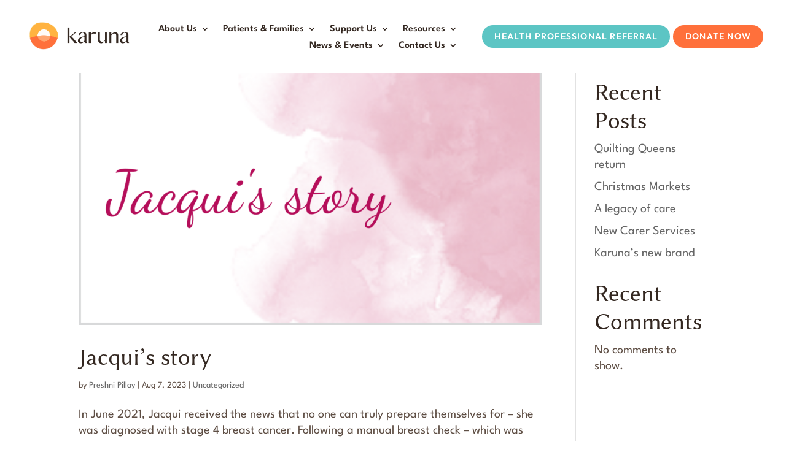

--- FILE ---
content_type: text/html; charset=utf-8
request_url: https://www.google.com/recaptcha/api2/anchor?ar=1&k=6Ld-JLEnAAAAAJSr8qc6VvYUoEub4rtxEJYIPyI2&co=aHR0cHM6Ly9rYXJ1bmEub3JnLmF1OjQ0Mw..&hl=en&v=9TiwnJFHeuIw_s0wSd3fiKfN&size=invisible&anchor-ms=20000&execute-ms=30000&cb=persirbxzb0
body_size: 48337
content:
<!DOCTYPE HTML><html dir="ltr" lang="en"><head><meta http-equiv="Content-Type" content="text/html; charset=UTF-8">
<meta http-equiv="X-UA-Compatible" content="IE=edge">
<title>reCAPTCHA</title>
<style type="text/css">
/* cyrillic-ext */
@font-face {
  font-family: 'Roboto';
  font-style: normal;
  font-weight: 400;
  font-stretch: 100%;
  src: url(//fonts.gstatic.com/s/roboto/v48/KFO7CnqEu92Fr1ME7kSn66aGLdTylUAMa3GUBHMdazTgWw.woff2) format('woff2');
  unicode-range: U+0460-052F, U+1C80-1C8A, U+20B4, U+2DE0-2DFF, U+A640-A69F, U+FE2E-FE2F;
}
/* cyrillic */
@font-face {
  font-family: 'Roboto';
  font-style: normal;
  font-weight: 400;
  font-stretch: 100%;
  src: url(//fonts.gstatic.com/s/roboto/v48/KFO7CnqEu92Fr1ME7kSn66aGLdTylUAMa3iUBHMdazTgWw.woff2) format('woff2');
  unicode-range: U+0301, U+0400-045F, U+0490-0491, U+04B0-04B1, U+2116;
}
/* greek-ext */
@font-face {
  font-family: 'Roboto';
  font-style: normal;
  font-weight: 400;
  font-stretch: 100%;
  src: url(//fonts.gstatic.com/s/roboto/v48/KFO7CnqEu92Fr1ME7kSn66aGLdTylUAMa3CUBHMdazTgWw.woff2) format('woff2');
  unicode-range: U+1F00-1FFF;
}
/* greek */
@font-face {
  font-family: 'Roboto';
  font-style: normal;
  font-weight: 400;
  font-stretch: 100%;
  src: url(//fonts.gstatic.com/s/roboto/v48/KFO7CnqEu92Fr1ME7kSn66aGLdTylUAMa3-UBHMdazTgWw.woff2) format('woff2');
  unicode-range: U+0370-0377, U+037A-037F, U+0384-038A, U+038C, U+038E-03A1, U+03A3-03FF;
}
/* math */
@font-face {
  font-family: 'Roboto';
  font-style: normal;
  font-weight: 400;
  font-stretch: 100%;
  src: url(//fonts.gstatic.com/s/roboto/v48/KFO7CnqEu92Fr1ME7kSn66aGLdTylUAMawCUBHMdazTgWw.woff2) format('woff2');
  unicode-range: U+0302-0303, U+0305, U+0307-0308, U+0310, U+0312, U+0315, U+031A, U+0326-0327, U+032C, U+032F-0330, U+0332-0333, U+0338, U+033A, U+0346, U+034D, U+0391-03A1, U+03A3-03A9, U+03B1-03C9, U+03D1, U+03D5-03D6, U+03F0-03F1, U+03F4-03F5, U+2016-2017, U+2034-2038, U+203C, U+2040, U+2043, U+2047, U+2050, U+2057, U+205F, U+2070-2071, U+2074-208E, U+2090-209C, U+20D0-20DC, U+20E1, U+20E5-20EF, U+2100-2112, U+2114-2115, U+2117-2121, U+2123-214F, U+2190, U+2192, U+2194-21AE, U+21B0-21E5, U+21F1-21F2, U+21F4-2211, U+2213-2214, U+2216-22FF, U+2308-230B, U+2310, U+2319, U+231C-2321, U+2336-237A, U+237C, U+2395, U+239B-23B7, U+23D0, U+23DC-23E1, U+2474-2475, U+25AF, U+25B3, U+25B7, U+25BD, U+25C1, U+25CA, U+25CC, U+25FB, U+266D-266F, U+27C0-27FF, U+2900-2AFF, U+2B0E-2B11, U+2B30-2B4C, U+2BFE, U+3030, U+FF5B, U+FF5D, U+1D400-1D7FF, U+1EE00-1EEFF;
}
/* symbols */
@font-face {
  font-family: 'Roboto';
  font-style: normal;
  font-weight: 400;
  font-stretch: 100%;
  src: url(//fonts.gstatic.com/s/roboto/v48/KFO7CnqEu92Fr1ME7kSn66aGLdTylUAMaxKUBHMdazTgWw.woff2) format('woff2');
  unicode-range: U+0001-000C, U+000E-001F, U+007F-009F, U+20DD-20E0, U+20E2-20E4, U+2150-218F, U+2190, U+2192, U+2194-2199, U+21AF, U+21E6-21F0, U+21F3, U+2218-2219, U+2299, U+22C4-22C6, U+2300-243F, U+2440-244A, U+2460-24FF, U+25A0-27BF, U+2800-28FF, U+2921-2922, U+2981, U+29BF, U+29EB, U+2B00-2BFF, U+4DC0-4DFF, U+FFF9-FFFB, U+10140-1018E, U+10190-1019C, U+101A0, U+101D0-101FD, U+102E0-102FB, U+10E60-10E7E, U+1D2C0-1D2D3, U+1D2E0-1D37F, U+1F000-1F0FF, U+1F100-1F1AD, U+1F1E6-1F1FF, U+1F30D-1F30F, U+1F315, U+1F31C, U+1F31E, U+1F320-1F32C, U+1F336, U+1F378, U+1F37D, U+1F382, U+1F393-1F39F, U+1F3A7-1F3A8, U+1F3AC-1F3AF, U+1F3C2, U+1F3C4-1F3C6, U+1F3CA-1F3CE, U+1F3D4-1F3E0, U+1F3ED, U+1F3F1-1F3F3, U+1F3F5-1F3F7, U+1F408, U+1F415, U+1F41F, U+1F426, U+1F43F, U+1F441-1F442, U+1F444, U+1F446-1F449, U+1F44C-1F44E, U+1F453, U+1F46A, U+1F47D, U+1F4A3, U+1F4B0, U+1F4B3, U+1F4B9, U+1F4BB, U+1F4BF, U+1F4C8-1F4CB, U+1F4D6, U+1F4DA, U+1F4DF, U+1F4E3-1F4E6, U+1F4EA-1F4ED, U+1F4F7, U+1F4F9-1F4FB, U+1F4FD-1F4FE, U+1F503, U+1F507-1F50B, U+1F50D, U+1F512-1F513, U+1F53E-1F54A, U+1F54F-1F5FA, U+1F610, U+1F650-1F67F, U+1F687, U+1F68D, U+1F691, U+1F694, U+1F698, U+1F6AD, U+1F6B2, U+1F6B9-1F6BA, U+1F6BC, U+1F6C6-1F6CF, U+1F6D3-1F6D7, U+1F6E0-1F6EA, U+1F6F0-1F6F3, U+1F6F7-1F6FC, U+1F700-1F7FF, U+1F800-1F80B, U+1F810-1F847, U+1F850-1F859, U+1F860-1F887, U+1F890-1F8AD, U+1F8B0-1F8BB, U+1F8C0-1F8C1, U+1F900-1F90B, U+1F93B, U+1F946, U+1F984, U+1F996, U+1F9E9, U+1FA00-1FA6F, U+1FA70-1FA7C, U+1FA80-1FA89, U+1FA8F-1FAC6, U+1FACE-1FADC, U+1FADF-1FAE9, U+1FAF0-1FAF8, U+1FB00-1FBFF;
}
/* vietnamese */
@font-face {
  font-family: 'Roboto';
  font-style: normal;
  font-weight: 400;
  font-stretch: 100%;
  src: url(//fonts.gstatic.com/s/roboto/v48/KFO7CnqEu92Fr1ME7kSn66aGLdTylUAMa3OUBHMdazTgWw.woff2) format('woff2');
  unicode-range: U+0102-0103, U+0110-0111, U+0128-0129, U+0168-0169, U+01A0-01A1, U+01AF-01B0, U+0300-0301, U+0303-0304, U+0308-0309, U+0323, U+0329, U+1EA0-1EF9, U+20AB;
}
/* latin-ext */
@font-face {
  font-family: 'Roboto';
  font-style: normal;
  font-weight: 400;
  font-stretch: 100%;
  src: url(//fonts.gstatic.com/s/roboto/v48/KFO7CnqEu92Fr1ME7kSn66aGLdTylUAMa3KUBHMdazTgWw.woff2) format('woff2');
  unicode-range: U+0100-02BA, U+02BD-02C5, U+02C7-02CC, U+02CE-02D7, U+02DD-02FF, U+0304, U+0308, U+0329, U+1D00-1DBF, U+1E00-1E9F, U+1EF2-1EFF, U+2020, U+20A0-20AB, U+20AD-20C0, U+2113, U+2C60-2C7F, U+A720-A7FF;
}
/* latin */
@font-face {
  font-family: 'Roboto';
  font-style: normal;
  font-weight: 400;
  font-stretch: 100%;
  src: url(//fonts.gstatic.com/s/roboto/v48/KFO7CnqEu92Fr1ME7kSn66aGLdTylUAMa3yUBHMdazQ.woff2) format('woff2');
  unicode-range: U+0000-00FF, U+0131, U+0152-0153, U+02BB-02BC, U+02C6, U+02DA, U+02DC, U+0304, U+0308, U+0329, U+2000-206F, U+20AC, U+2122, U+2191, U+2193, U+2212, U+2215, U+FEFF, U+FFFD;
}
/* cyrillic-ext */
@font-face {
  font-family: 'Roboto';
  font-style: normal;
  font-weight: 500;
  font-stretch: 100%;
  src: url(//fonts.gstatic.com/s/roboto/v48/KFO7CnqEu92Fr1ME7kSn66aGLdTylUAMa3GUBHMdazTgWw.woff2) format('woff2');
  unicode-range: U+0460-052F, U+1C80-1C8A, U+20B4, U+2DE0-2DFF, U+A640-A69F, U+FE2E-FE2F;
}
/* cyrillic */
@font-face {
  font-family: 'Roboto';
  font-style: normal;
  font-weight: 500;
  font-stretch: 100%;
  src: url(//fonts.gstatic.com/s/roboto/v48/KFO7CnqEu92Fr1ME7kSn66aGLdTylUAMa3iUBHMdazTgWw.woff2) format('woff2');
  unicode-range: U+0301, U+0400-045F, U+0490-0491, U+04B0-04B1, U+2116;
}
/* greek-ext */
@font-face {
  font-family: 'Roboto';
  font-style: normal;
  font-weight: 500;
  font-stretch: 100%;
  src: url(//fonts.gstatic.com/s/roboto/v48/KFO7CnqEu92Fr1ME7kSn66aGLdTylUAMa3CUBHMdazTgWw.woff2) format('woff2');
  unicode-range: U+1F00-1FFF;
}
/* greek */
@font-face {
  font-family: 'Roboto';
  font-style: normal;
  font-weight: 500;
  font-stretch: 100%;
  src: url(//fonts.gstatic.com/s/roboto/v48/KFO7CnqEu92Fr1ME7kSn66aGLdTylUAMa3-UBHMdazTgWw.woff2) format('woff2');
  unicode-range: U+0370-0377, U+037A-037F, U+0384-038A, U+038C, U+038E-03A1, U+03A3-03FF;
}
/* math */
@font-face {
  font-family: 'Roboto';
  font-style: normal;
  font-weight: 500;
  font-stretch: 100%;
  src: url(//fonts.gstatic.com/s/roboto/v48/KFO7CnqEu92Fr1ME7kSn66aGLdTylUAMawCUBHMdazTgWw.woff2) format('woff2');
  unicode-range: U+0302-0303, U+0305, U+0307-0308, U+0310, U+0312, U+0315, U+031A, U+0326-0327, U+032C, U+032F-0330, U+0332-0333, U+0338, U+033A, U+0346, U+034D, U+0391-03A1, U+03A3-03A9, U+03B1-03C9, U+03D1, U+03D5-03D6, U+03F0-03F1, U+03F4-03F5, U+2016-2017, U+2034-2038, U+203C, U+2040, U+2043, U+2047, U+2050, U+2057, U+205F, U+2070-2071, U+2074-208E, U+2090-209C, U+20D0-20DC, U+20E1, U+20E5-20EF, U+2100-2112, U+2114-2115, U+2117-2121, U+2123-214F, U+2190, U+2192, U+2194-21AE, U+21B0-21E5, U+21F1-21F2, U+21F4-2211, U+2213-2214, U+2216-22FF, U+2308-230B, U+2310, U+2319, U+231C-2321, U+2336-237A, U+237C, U+2395, U+239B-23B7, U+23D0, U+23DC-23E1, U+2474-2475, U+25AF, U+25B3, U+25B7, U+25BD, U+25C1, U+25CA, U+25CC, U+25FB, U+266D-266F, U+27C0-27FF, U+2900-2AFF, U+2B0E-2B11, U+2B30-2B4C, U+2BFE, U+3030, U+FF5B, U+FF5D, U+1D400-1D7FF, U+1EE00-1EEFF;
}
/* symbols */
@font-face {
  font-family: 'Roboto';
  font-style: normal;
  font-weight: 500;
  font-stretch: 100%;
  src: url(//fonts.gstatic.com/s/roboto/v48/KFO7CnqEu92Fr1ME7kSn66aGLdTylUAMaxKUBHMdazTgWw.woff2) format('woff2');
  unicode-range: U+0001-000C, U+000E-001F, U+007F-009F, U+20DD-20E0, U+20E2-20E4, U+2150-218F, U+2190, U+2192, U+2194-2199, U+21AF, U+21E6-21F0, U+21F3, U+2218-2219, U+2299, U+22C4-22C6, U+2300-243F, U+2440-244A, U+2460-24FF, U+25A0-27BF, U+2800-28FF, U+2921-2922, U+2981, U+29BF, U+29EB, U+2B00-2BFF, U+4DC0-4DFF, U+FFF9-FFFB, U+10140-1018E, U+10190-1019C, U+101A0, U+101D0-101FD, U+102E0-102FB, U+10E60-10E7E, U+1D2C0-1D2D3, U+1D2E0-1D37F, U+1F000-1F0FF, U+1F100-1F1AD, U+1F1E6-1F1FF, U+1F30D-1F30F, U+1F315, U+1F31C, U+1F31E, U+1F320-1F32C, U+1F336, U+1F378, U+1F37D, U+1F382, U+1F393-1F39F, U+1F3A7-1F3A8, U+1F3AC-1F3AF, U+1F3C2, U+1F3C4-1F3C6, U+1F3CA-1F3CE, U+1F3D4-1F3E0, U+1F3ED, U+1F3F1-1F3F3, U+1F3F5-1F3F7, U+1F408, U+1F415, U+1F41F, U+1F426, U+1F43F, U+1F441-1F442, U+1F444, U+1F446-1F449, U+1F44C-1F44E, U+1F453, U+1F46A, U+1F47D, U+1F4A3, U+1F4B0, U+1F4B3, U+1F4B9, U+1F4BB, U+1F4BF, U+1F4C8-1F4CB, U+1F4D6, U+1F4DA, U+1F4DF, U+1F4E3-1F4E6, U+1F4EA-1F4ED, U+1F4F7, U+1F4F9-1F4FB, U+1F4FD-1F4FE, U+1F503, U+1F507-1F50B, U+1F50D, U+1F512-1F513, U+1F53E-1F54A, U+1F54F-1F5FA, U+1F610, U+1F650-1F67F, U+1F687, U+1F68D, U+1F691, U+1F694, U+1F698, U+1F6AD, U+1F6B2, U+1F6B9-1F6BA, U+1F6BC, U+1F6C6-1F6CF, U+1F6D3-1F6D7, U+1F6E0-1F6EA, U+1F6F0-1F6F3, U+1F6F7-1F6FC, U+1F700-1F7FF, U+1F800-1F80B, U+1F810-1F847, U+1F850-1F859, U+1F860-1F887, U+1F890-1F8AD, U+1F8B0-1F8BB, U+1F8C0-1F8C1, U+1F900-1F90B, U+1F93B, U+1F946, U+1F984, U+1F996, U+1F9E9, U+1FA00-1FA6F, U+1FA70-1FA7C, U+1FA80-1FA89, U+1FA8F-1FAC6, U+1FACE-1FADC, U+1FADF-1FAE9, U+1FAF0-1FAF8, U+1FB00-1FBFF;
}
/* vietnamese */
@font-face {
  font-family: 'Roboto';
  font-style: normal;
  font-weight: 500;
  font-stretch: 100%;
  src: url(//fonts.gstatic.com/s/roboto/v48/KFO7CnqEu92Fr1ME7kSn66aGLdTylUAMa3OUBHMdazTgWw.woff2) format('woff2');
  unicode-range: U+0102-0103, U+0110-0111, U+0128-0129, U+0168-0169, U+01A0-01A1, U+01AF-01B0, U+0300-0301, U+0303-0304, U+0308-0309, U+0323, U+0329, U+1EA0-1EF9, U+20AB;
}
/* latin-ext */
@font-face {
  font-family: 'Roboto';
  font-style: normal;
  font-weight: 500;
  font-stretch: 100%;
  src: url(//fonts.gstatic.com/s/roboto/v48/KFO7CnqEu92Fr1ME7kSn66aGLdTylUAMa3KUBHMdazTgWw.woff2) format('woff2');
  unicode-range: U+0100-02BA, U+02BD-02C5, U+02C7-02CC, U+02CE-02D7, U+02DD-02FF, U+0304, U+0308, U+0329, U+1D00-1DBF, U+1E00-1E9F, U+1EF2-1EFF, U+2020, U+20A0-20AB, U+20AD-20C0, U+2113, U+2C60-2C7F, U+A720-A7FF;
}
/* latin */
@font-face {
  font-family: 'Roboto';
  font-style: normal;
  font-weight: 500;
  font-stretch: 100%;
  src: url(//fonts.gstatic.com/s/roboto/v48/KFO7CnqEu92Fr1ME7kSn66aGLdTylUAMa3yUBHMdazQ.woff2) format('woff2');
  unicode-range: U+0000-00FF, U+0131, U+0152-0153, U+02BB-02BC, U+02C6, U+02DA, U+02DC, U+0304, U+0308, U+0329, U+2000-206F, U+20AC, U+2122, U+2191, U+2193, U+2212, U+2215, U+FEFF, U+FFFD;
}
/* cyrillic-ext */
@font-face {
  font-family: 'Roboto';
  font-style: normal;
  font-weight: 900;
  font-stretch: 100%;
  src: url(//fonts.gstatic.com/s/roboto/v48/KFO7CnqEu92Fr1ME7kSn66aGLdTylUAMa3GUBHMdazTgWw.woff2) format('woff2');
  unicode-range: U+0460-052F, U+1C80-1C8A, U+20B4, U+2DE0-2DFF, U+A640-A69F, U+FE2E-FE2F;
}
/* cyrillic */
@font-face {
  font-family: 'Roboto';
  font-style: normal;
  font-weight: 900;
  font-stretch: 100%;
  src: url(//fonts.gstatic.com/s/roboto/v48/KFO7CnqEu92Fr1ME7kSn66aGLdTylUAMa3iUBHMdazTgWw.woff2) format('woff2');
  unicode-range: U+0301, U+0400-045F, U+0490-0491, U+04B0-04B1, U+2116;
}
/* greek-ext */
@font-face {
  font-family: 'Roboto';
  font-style: normal;
  font-weight: 900;
  font-stretch: 100%;
  src: url(//fonts.gstatic.com/s/roboto/v48/KFO7CnqEu92Fr1ME7kSn66aGLdTylUAMa3CUBHMdazTgWw.woff2) format('woff2');
  unicode-range: U+1F00-1FFF;
}
/* greek */
@font-face {
  font-family: 'Roboto';
  font-style: normal;
  font-weight: 900;
  font-stretch: 100%;
  src: url(//fonts.gstatic.com/s/roboto/v48/KFO7CnqEu92Fr1ME7kSn66aGLdTylUAMa3-UBHMdazTgWw.woff2) format('woff2');
  unicode-range: U+0370-0377, U+037A-037F, U+0384-038A, U+038C, U+038E-03A1, U+03A3-03FF;
}
/* math */
@font-face {
  font-family: 'Roboto';
  font-style: normal;
  font-weight: 900;
  font-stretch: 100%;
  src: url(//fonts.gstatic.com/s/roboto/v48/KFO7CnqEu92Fr1ME7kSn66aGLdTylUAMawCUBHMdazTgWw.woff2) format('woff2');
  unicode-range: U+0302-0303, U+0305, U+0307-0308, U+0310, U+0312, U+0315, U+031A, U+0326-0327, U+032C, U+032F-0330, U+0332-0333, U+0338, U+033A, U+0346, U+034D, U+0391-03A1, U+03A3-03A9, U+03B1-03C9, U+03D1, U+03D5-03D6, U+03F0-03F1, U+03F4-03F5, U+2016-2017, U+2034-2038, U+203C, U+2040, U+2043, U+2047, U+2050, U+2057, U+205F, U+2070-2071, U+2074-208E, U+2090-209C, U+20D0-20DC, U+20E1, U+20E5-20EF, U+2100-2112, U+2114-2115, U+2117-2121, U+2123-214F, U+2190, U+2192, U+2194-21AE, U+21B0-21E5, U+21F1-21F2, U+21F4-2211, U+2213-2214, U+2216-22FF, U+2308-230B, U+2310, U+2319, U+231C-2321, U+2336-237A, U+237C, U+2395, U+239B-23B7, U+23D0, U+23DC-23E1, U+2474-2475, U+25AF, U+25B3, U+25B7, U+25BD, U+25C1, U+25CA, U+25CC, U+25FB, U+266D-266F, U+27C0-27FF, U+2900-2AFF, U+2B0E-2B11, U+2B30-2B4C, U+2BFE, U+3030, U+FF5B, U+FF5D, U+1D400-1D7FF, U+1EE00-1EEFF;
}
/* symbols */
@font-face {
  font-family: 'Roboto';
  font-style: normal;
  font-weight: 900;
  font-stretch: 100%;
  src: url(//fonts.gstatic.com/s/roboto/v48/KFO7CnqEu92Fr1ME7kSn66aGLdTylUAMaxKUBHMdazTgWw.woff2) format('woff2');
  unicode-range: U+0001-000C, U+000E-001F, U+007F-009F, U+20DD-20E0, U+20E2-20E4, U+2150-218F, U+2190, U+2192, U+2194-2199, U+21AF, U+21E6-21F0, U+21F3, U+2218-2219, U+2299, U+22C4-22C6, U+2300-243F, U+2440-244A, U+2460-24FF, U+25A0-27BF, U+2800-28FF, U+2921-2922, U+2981, U+29BF, U+29EB, U+2B00-2BFF, U+4DC0-4DFF, U+FFF9-FFFB, U+10140-1018E, U+10190-1019C, U+101A0, U+101D0-101FD, U+102E0-102FB, U+10E60-10E7E, U+1D2C0-1D2D3, U+1D2E0-1D37F, U+1F000-1F0FF, U+1F100-1F1AD, U+1F1E6-1F1FF, U+1F30D-1F30F, U+1F315, U+1F31C, U+1F31E, U+1F320-1F32C, U+1F336, U+1F378, U+1F37D, U+1F382, U+1F393-1F39F, U+1F3A7-1F3A8, U+1F3AC-1F3AF, U+1F3C2, U+1F3C4-1F3C6, U+1F3CA-1F3CE, U+1F3D4-1F3E0, U+1F3ED, U+1F3F1-1F3F3, U+1F3F5-1F3F7, U+1F408, U+1F415, U+1F41F, U+1F426, U+1F43F, U+1F441-1F442, U+1F444, U+1F446-1F449, U+1F44C-1F44E, U+1F453, U+1F46A, U+1F47D, U+1F4A3, U+1F4B0, U+1F4B3, U+1F4B9, U+1F4BB, U+1F4BF, U+1F4C8-1F4CB, U+1F4D6, U+1F4DA, U+1F4DF, U+1F4E3-1F4E6, U+1F4EA-1F4ED, U+1F4F7, U+1F4F9-1F4FB, U+1F4FD-1F4FE, U+1F503, U+1F507-1F50B, U+1F50D, U+1F512-1F513, U+1F53E-1F54A, U+1F54F-1F5FA, U+1F610, U+1F650-1F67F, U+1F687, U+1F68D, U+1F691, U+1F694, U+1F698, U+1F6AD, U+1F6B2, U+1F6B9-1F6BA, U+1F6BC, U+1F6C6-1F6CF, U+1F6D3-1F6D7, U+1F6E0-1F6EA, U+1F6F0-1F6F3, U+1F6F7-1F6FC, U+1F700-1F7FF, U+1F800-1F80B, U+1F810-1F847, U+1F850-1F859, U+1F860-1F887, U+1F890-1F8AD, U+1F8B0-1F8BB, U+1F8C0-1F8C1, U+1F900-1F90B, U+1F93B, U+1F946, U+1F984, U+1F996, U+1F9E9, U+1FA00-1FA6F, U+1FA70-1FA7C, U+1FA80-1FA89, U+1FA8F-1FAC6, U+1FACE-1FADC, U+1FADF-1FAE9, U+1FAF0-1FAF8, U+1FB00-1FBFF;
}
/* vietnamese */
@font-face {
  font-family: 'Roboto';
  font-style: normal;
  font-weight: 900;
  font-stretch: 100%;
  src: url(//fonts.gstatic.com/s/roboto/v48/KFO7CnqEu92Fr1ME7kSn66aGLdTylUAMa3OUBHMdazTgWw.woff2) format('woff2');
  unicode-range: U+0102-0103, U+0110-0111, U+0128-0129, U+0168-0169, U+01A0-01A1, U+01AF-01B0, U+0300-0301, U+0303-0304, U+0308-0309, U+0323, U+0329, U+1EA0-1EF9, U+20AB;
}
/* latin-ext */
@font-face {
  font-family: 'Roboto';
  font-style: normal;
  font-weight: 900;
  font-stretch: 100%;
  src: url(//fonts.gstatic.com/s/roboto/v48/KFO7CnqEu92Fr1ME7kSn66aGLdTylUAMa3KUBHMdazTgWw.woff2) format('woff2');
  unicode-range: U+0100-02BA, U+02BD-02C5, U+02C7-02CC, U+02CE-02D7, U+02DD-02FF, U+0304, U+0308, U+0329, U+1D00-1DBF, U+1E00-1E9F, U+1EF2-1EFF, U+2020, U+20A0-20AB, U+20AD-20C0, U+2113, U+2C60-2C7F, U+A720-A7FF;
}
/* latin */
@font-face {
  font-family: 'Roboto';
  font-style: normal;
  font-weight: 900;
  font-stretch: 100%;
  src: url(//fonts.gstatic.com/s/roboto/v48/KFO7CnqEu92Fr1ME7kSn66aGLdTylUAMa3yUBHMdazQ.woff2) format('woff2');
  unicode-range: U+0000-00FF, U+0131, U+0152-0153, U+02BB-02BC, U+02C6, U+02DA, U+02DC, U+0304, U+0308, U+0329, U+2000-206F, U+20AC, U+2122, U+2191, U+2193, U+2212, U+2215, U+FEFF, U+FFFD;
}

</style>
<link rel="stylesheet" type="text/css" href="https://www.gstatic.com/recaptcha/releases/9TiwnJFHeuIw_s0wSd3fiKfN/styles__ltr.css">
<script nonce="w1eXNBiGHEo9p9Iv4I3zlg" type="text/javascript">window['__recaptcha_api'] = 'https://www.google.com/recaptcha/api2/';</script>
<script type="text/javascript" src="https://www.gstatic.com/recaptcha/releases/9TiwnJFHeuIw_s0wSd3fiKfN/recaptcha__en.js" nonce="w1eXNBiGHEo9p9Iv4I3zlg">
      
    </script></head>
<body><div id="rc-anchor-alert" class="rc-anchor-alert"></div>
<input type="hidden" id="recaptcha-token" value="[base64]">
<script type="text/javascript" nonce="w1eXNBiGHEo9p9Iv4I3zlg">
      recaptcha.anchor.Main.init("[\x22ainput\x22,[\x22bgdata\x22,\x22\x22,\[base64]/[base64]/[base64]/[base64]/[base64]/[base64]/[base64]/[base64]/[base64]/[base64]\\u003d\x22,\[base64]\\u003d\\u003d\x22,\x22d8ObwqA4w69Zw73CscOpw5rCg3BhYRvDp8OvXllCSsK/w7c1GlXCisOPwpvCvAVFw5EYfUk/wowew7LCgsKOwq8OwoHCkcO3wrxTwqQiw6JyPV/DpC5ZIBF6w5w/VExKHMK7wrLDgBB5WnUnwqLDjcKBNw8jHkYJwpPDj8Kdw6bCjMOgwrAGw5nDpcOZwptaQsKYw5HDrMKbwrbCgG1tw5jClMK6b8O/M8Kiw7DDpcORVsOTbDwhVgrDoRUvw7IqwrnDg03DqAXCjcOKw5TDgRfDscOcSAXDqhtxwoQ/O8OADkTDqGHCumtHO8OmFDbCjAFww4DCrwcKw5HCkg/DoVtSwpJBfjwNwoEUwplAWCDDpH95dcOVw6sVwr/DgsKEHMOyU8Kfw5rDmsO7dnBmw4XDjcK0w4Nhw4rCs3PCvsO2w4lKwq1sw4/DosOuw7MmQi/CpjgrwoExw67DucOgwocKNlBgwpRhw4zDpxbCusOaw6w6wqx/wpgYZcO3wrXCrFpXwq8jNG4Tw5jDqWXCgRZ5w6g/[base64]/[base64]/CqHXDmcKTw6TCjCvDui/DuwXDssKLwqbChcOdAsK3w5M/[base64]/[base64]/w7XCisKYXHUKLDHCksKMV8OnwofDicKcD8Kfw4UsFMOqeWrDulvDt8KmUcOow57DnsKdwpNzRDgNw791SgHDjcOTw4FqLQ/DjE7CtsKvwqNqVhMrw5DCvA0Gwq4/[base64]/CjsKBWMOcPm8fUn4Uw57Dnj3Dp1pjeDvDu8OIacKew5Q9w6lhEcKowprDqgbDpDF2w6I+WsOzcMKKw5LCgQNMwo9rWSHDu8KWw5jDsG/[base64]/DkThbQwoOQMOlwqoZwr/Cs8KGbcOPwqTCosKnwqXClMOuNxwMFcK+KMKAXygELkHCjCF0wqwQW3LDusKiU8OIdcKLw70owr/Cuxh9w7vClcKiQMOtJB3DkMK7w6IlKBDDicKJYF1hwrYmZcOPwr0TwpbCgS/CpSHCqDnCmcOEEsKNwofDrg7ClMKpwpXDlEpXHMK0BsO+w6PDsUvDl8KlR8K9w7nCq8KgLn1lwovCllfCqg/[base64]/RX/DqifClAzCm8KOwoLDv3R8fHY6w4EjDR7DkkFbwrQ9ScK2w6rChm/Dp8OawrJyw6HCrMO0V8KsTxbDkcOAwoLCmMO2DcOvw5XCp8KPw6UowpE+wo5Pwo/[base64]/HBfDuDxRXsODAiXCjsKEfwfDocOMOcKKw6NVwpTDgjjDtGrCsxDCplTChGfDnMKwOx8QwpB/w60DL8KLa8KUGhVUJQvCoD7DlkvDq3XDp2PDtcKqwp9aw6fCocKvFHPDpTfCsMOEICrCnhrDk8K1w5E/KsKZEmEqw4bCgk3DkRXDv8KMA8OmwrXDlT8fZl/CoC7CgVLCijESUG7CncOOwq8rw5XDhMKXYRTCsxV7MXfDlMKDw4HCtFTDpMOzJyXDtcOLHEZHw7Nmw7TCu8OPM1LDtsK0BS9eAsK9BRPCgz7Cs8O3SHvCvTMvFsKSwqPCnsKyVcOCw5nCl1hNwqBowopoCgDCj8OmKsKzwpBTJBR/[base64]/CvsKeLcOmw7sFJGlEwoDCmBUVai/[base64]/DusKLMMOcE8ONwr7CsSEJRzRGw7RTG8OEw7UoGsKZw7XDqkzDtAgYw7HDsG5AwqxbFmIfw5DDhMOpbDrDtcKVSsOracOhLsOgw6PCsyfCicKtVcK9IkjCsX/CmcO0w6rCgTZEbMONwrxNM11NX2nDrXc/bcOmw5Jiw4RYeGTCqD/Do3w7wr9zw7nDocOXwrrDv8OoDSJ9wrBEJcKKWwszJUPDlXxvaVUPwp4UT39jYGpvZV1oBAgXw7M/NlvCqMOFW8Opwr3Crg3DvcOgQMOffXF+wrXDnsKbYBQPwr0DWMKVw7PDnCjDl8KNKQXCpsKTw6LDhsOtw5p6wrTCgcObTUI6w67CuGDCkivCskM4WGQOTQA/wqfCn8O3wr4hw6rCrMKiXFjDv8KhcBvCs1vDuzHDpDljw60pw5/Cnyd0w6zCgTVkHF7CjgYXdUvDmTkDw6TCsMOFPsKPwovDscKZFMKrBMKtw4pmw4BAwqrDmSbCoBJMwoPCuBVtwo7CnRDDpcOTOcODRHZTGsOnARwjwoDCmsO6w4RBYcKCW3PCjhPCjTbDmsKzPgx0XcOMw5fCgi/ClcOTwoLCiGltakHCgcKkw6XCq8O2w4fChDsbwqrDi8OXwpNMw7EXw7ZWA0l7wpnCk8ORLVvCsMO7ZCrCiWLDrsO0H2wywocIwrpHw4x6w7nDsCktw7woAcO/wrc0wpfCkyVBWcOwwp7CvsOjA8ONUVdtX1ExSQLCqcOwXsOPHsOew4cPS8KzAcOlVMKhNcKnwonCuwPDrTBeagTCocK7exDDhMK2woTCmsKEAQ/DusOpLx1iQwzDpnJlw7XCg8O1bMOKBsOxw6LDqiPCpW1Vw6zDjsK4Oz/[base64]/[base64]/CtV5Mw4oAw4/CusO5wrhGw7LDp8OGZMO2b8KbCcOYVnvDhABcwpTDlThXEyfDpsObYnEAJ8O7MsO0wrNoZGnDj8KCAsOEcWnDjkLCkMKiw5LCoX5Cwrg7w4MEw5vDqA/[base64]/Cm8K5wq3CnVstwqXDrMOXOsOnG8O3N8KAQMOnw4EIw4TCtMOow4HDvsOGw4/[base64]/CmVxAwpDCqsKywo/CjSvDi8K4w4DDocO1wp9Vwodka8KkwpHDlcKwM8OKHsOPwpjCvsOXEVXCrBLDt1zCvsOKwrt+BUpiJMOowr8VMcKdwq7Dk8OVRDbDp8OzecOQw6DClMKkSsKsEQ0AewrCpsOoecKJTm5xw6/CqwkYEsO1O09qwo3DmsOObXfChcK/w7JRJMK1TsOpwpdRw55jf8OMw6s2Hi5MZyhITnLDkMKdFMK9GWXDmMKUcMKfWHQvwrbChsO8HcKAIAzDscKew5U9CMKiw7d9w5s6UjRrPcOcJW7CmCnCocO1DcO3KAPCmcOQwoFgwo0/woXCqsOGwqHCu1g8w6EUw7YaSsKlIsO8YytXFsKAw6DCk3pcd2DDh8OtcS12H8KbUBQwwrRdCGvDnMKQDcOlWCnDgnnCslQECsOXwoUmSAsSZ33DvMOiOFzCn8OOwqFUJsKvwq/Cq8OSUcOCQMKQwpXCosK/wrvDry1Bw6DCvsKgQsKbecKmbMKsInjDiWvDosKSFMOOEiEAwo57wqvCq2PDllY6GMKYF37CgXwdwoY4CxfDhQDDtnfDlGLCq8Onw5bDnMK0wpbCoBnCjlbDrMOJw7R/LMKewoAHw6nDsRAXwp5SLQ7DkmLDi8KIwqF1LGXCqQ/DhMKGYXfDplo8AEEEwqsDFMK/w7PCmcK3ZMK+HGd4bQUuw4VNw7bCosO+JVlwfsKLw6sMw6dBQGwuX3PDtMKbWQwNbzfDjsOzwp7DoFTCqMOmTB1FJzLDvcOhdh/[base64]/w7l3e8OcSsOycsO1w7QFw4TCh8K7wq3Cs8Okw7sZZkbCoAfDhsO6T3LDpMOnw7PDlmXDuU7CpsO5wrMiesKsWsKgw4PDnCDDtw1rwp3DtcKpUsO/w7jDocOcwr5aR8Oww4rDksOnBcKJwp5YRMKeUDLCkMO5w7PCk2Qsw7vDvsKdOx/DsWDDjcODw4Vww7Q9C8KNw7ZWVsO9dTvCh8KjFj/CsmzDrS9iQsO9OWXDo1fCszXCtXDCmVnDkEFWVsOQVMOBwqTCm8O3wqnDoljDpmHCpxPCqMKBw51eAQ/DhGHCpy/[base64]/wrFqw7h2w6wUw6low5nCgMK0OGjCgnFpwqhcTAAbwqvDm8OPQMKUcGLDrMKtX8OBwqTCgcOXcsK9w4rCh8KzwoZuw5xIH8Okw4Jww68/[base64]/CjHrDksKkwp4ww4nCigtswq3Cs8Ope8ObPQNVVg51w4pOEMKLwqvCliYAN8KSw4MIw5ZyTlfCk2ccfnoQQz7DsVEUbADCg3PDhgVZwpzDm0tnw77CicK4a39zwpHCqsKcw7Vvw4c+w4l+Y8Kkw7/[base64]/ChVfCucKrwpvCmMKrABLCpcOZBlAwwrssAzpew6MpFWfDhTzDqyIxGcO9dcKpw5LDuGvDtsOqw5PDpkLDoyDCr3rChcKZwotdw4w8Xl1KL8OIwpLCvS/CscKOworClzleM2BxaTTDoWNLw6jDmgp9wrlAcVHCjcK3w6XDkMOjQX3CgzvCncKUIMOPM2MiwpXDq8OVw5zCvX8rGsORBsOfw5/CtEDCqjfDgX/CgHjCv3NnSsKZAFo8G1A1wohsdcOLw6UJRMK5YTcrdCjDrlfCksO4AR3Cryw9Z8K2DUnDlcOAD3DDpsKKScOdE1sTw6XDpcKhfT3CucKpVHnDuBhnwr9Uw7lew4UPw50mwqsCOFfDh0zCv8OvXScMNT/CgcK0wpEcZEDClcOLVATCkRXDtsKIacKTD8K3C8Ohw6sXw7jDk0jDkQvDiAt8w7zCp8OrDhpSw6AtOcO3QcKRwqB5BMKxCh4VHWZtwrFzSAXCtXfDo8OKcxDDgMOvwrbCm8KdKRpVwr/DicOPw7zCunvColgFPw0wO8KmA8KkNMOhcMOvwpw5wojDjMO1PMKrJwjDjypewrsZdMOpw5/DgsKdw5IewqdwQ0PCv0jDnxfDo1DDghlHwoFUGgM4bXBMw6xIQcK2wpzCt0XCpcOpU2/[base64]/ClmXCuMKSwpUCEHM7wp46w7VrEcOGM8O6w64AeHQ6XAjCicKQYMOgYsO9NMOdwqA2wqcNw5vDiMKxw7Y6GUTCq8KKw58rK0/Dn8Ogw63DisOuw4JHw6YRfE3CuA3CtWfDlsOpw4nCrlY0W8K6wo/CvCJoMi/CkCUlw75LCMKZA1Rfcm/DoGZFw751wpDDqCvDp3QgwrF2P0HCiXrCv8OywrFpanrCk8KqwqvCpsOyw4s7RsOeUzDDicO1AgF9w6YuUgN3eMODC8KpI0zDvA8TSUbCj3VLw69XDWTDncO7LcO4wrfDoDbCi8OowoDDpsKwIwAuwpjCmsKIwoJMwrxqJMKsFMK4bMOJwpN/wrbDukDCl8OsI0nCr2/[base64]/DkS3CvsKIwoQOw6rDtXjDgcOJw7/Du8OGw5vDh8K5fsKxd8OGQ2oCwqQgw6JqI1PCg3zCvEHCkMK6woYqSMKtTmA4w5I/I8OQQysUw6TDnMKIwrnCncKcw70WQMOkwrfClQjDlsOabsOBGQzCkMO7WQHCr8K+w4dbwrbClcOJwr8INDvCs8K7TjwUw4XCkxVhw5/Dkx8ESHAjw5BNwpliUcOXJl/[base64]/K8KjGyN5wqnDpcOmVMKAwrU6w5Fzw5vDkm7ClktAJxjChcOdS8KYw7Btw5PDlVHCgHwLw6rDvyPCusOse1drMhJdc0bDlU9KwrDDiEnDh8OLw5zDkTrDq8OQX8KOwoDCp8OLF8OWMiTCqysrYMO8e17CrcOGFcKBN8KYw7nCncOTwrwQwp/[base64]/wqXDvjsRw7/CncOBw7UYwpnDuMOLZkQfw4Z9wrV3UMKLIXbCqF/DscKyYA4RBkDCncOkdgjCtWZDw54mw6AoNQ8qJ1XCusKlI3/CmMKTcsKYZMOTwpNVTMKgX24dw4jDj2vDkwIjw5ISSw11w7V3wrbDuVDDjzphIWNOw5bDpcKmw5QnwqcYMMKZwr05w4zCrsOow7HDuhnDnMOHw7HCv0QIOB3Cr8OBw59tdMO0w4RpwrDCvgJyw4B/a29KGMOGwr9VwqnCtcK0wo1/V8KhA8OXa8KLMWoFw6QZw5zCjsOrw6zCrEzChkxhek44w4LDlzUGw75zI8Kkwq9WZsOTLBV4d1ANfMK+wqDChgNUJsKbwq5TXsKAAcKOw5PCgWMiwozCgMKRwpczw7YbQ8OhwqrCsTLDncKJwr/DnMO9TMK8d3TDgTXCrTHDl8KjwpTCtcOZw60Swr8Ww5TDvVHCpMOcwoPCqWnDisKJC0E+wpk6woBFdsK5wqQ/T8KTw4zDqw/DjnXDry0gwolMwqrDolDDu8KSbMKFwqXCiMOVw5hRBzLDtCJkw5F6wr1Wwqd6w4R0esKMOybDrsOZw6nClMO5akRmw6RVaAUAw4DDnX7CmCc2QcOMVFLDpGjDr8Klwq7Ds0wvw47CusONw5NzeMKzwofDoBDDpH7Cmx0GwobDmEHDpHshLcOkLMK1wrnCqz/Dn2XDs8OewrF4wo57OMKlw4Qcw4x+fcKIwrxTUsOeTwZTG8OTKcOeel5sw6ARwoPCg8OiwoxkwqnCogTDqgBpShLChTTChMK5w7NfworDkj3Cmy0XwrXCgMKuwr/CmjcVwqrDhHbCgMK+QcKuw5LDgsKBwpHCmE83wolWwpPCqMKsGcKtwpjClBNiJjVqacKXwqF9QDQowplYa8Klw7DCkMO7Py3DrcOaVMK6Q8KHSVc/w5PDtMKWZSrCg8KraB/[base64]/CnDrDjsKNOcOFC3vCvmJMFMKowpLCrD8zw4PClyzCg8ONUsKhKX0tX8KAwoUmw6U9SMOGRMO2EQPDncKgG0MHwp7CuWJyFMO+w4rChsOPw6TDvsKqwrBzw5YVwppdwrg3w7/[base64]/w4XCvMKQVcObN8OQw7ZPwoFQVErCjx4/M3EPwqTDlic9w5LDucKdw6M6WQ5Xwr7Dr8KnQF/ClMKQC8KbCT/DsEc5OjzDocOXaQVYX8KpFE/DqcKtJMKhUCHDklg2w7nDhsK4H8OswrbDqCnCtsKMZkHCjw1/w4dnwq9kwrlef8OuAEMFfgcDw4QsOTrDr8OBGsKHwqLCh8OpwooIAQbDvX3Di3lQfQ3DpsOgN8KrwokrAcKoLsOQYMKUwoNACwEJKy3DksOBwqgswoXCocONwrEBwq4gw7drI8Osw4UyAcKVw7YXP2/DizlGAAzClWrDk1gYw7/DignCk8KIwo/[base64]/CkSRZw6DDuVh1PFHDrizCriLCtcOLwobDh8O6cV7DtlzClsOoXmhFw5nDmGBFwrY/T8KYM8OuQyUgwoBcIcKYDXYtw6YPwqvDuMKBK8OLfB/CvCLCh3PDo0LCm8Oiw7fDoMO8wplgRMKFAnEAOnMYQTTDj0rDmifCh13CiGUiGsOjPcKpwqTCnUPDsEXDlcK7bh3Dk8KNAcO5wovDosKYdMOjH8KKw74bI2UCw4jDiFPCrsK+w7LCvxXCoWTDpQNIw6XCscORw5MfWMK/wrTDrh/DpsKKA0LDrMOCw6UhWT9/EMKBIWtKwopJJsOWwo7Co8KUN8KHwovDvsKpwqnDgU5iwqY0wqg7wp/[base64]/[base64]/CtsOyw45NOxdNE17Dl2rDssKWw5vDqcOUDMOww4oOw43CvcKuCcOeWMOtGmNOw7dbL8OHw65sw4XCk17Cg8KLJcK1w7vCnGbDo23CncKFJlgQwrIAVR/CrhTDvyPCv8OyIClpwrvDjELCq8OVw5/DkcKKfSkBKMOMw4vCgn/DqcKlH3dow7EDwoDDvkbDvhx5DcOkw6bCjcO6PULDvcK5QzHDssOKTD/Cv8O+R1TCvWo1NsOuT8OrwpvCqMKKwovCnG/DtcK/woVpBsOzwqNkwpnCtybCt3DCnMOMEBjCvFnCkcOJDGTDlsOSw4/Colt0KMOcbi/Dq8ORXMOTQ8Ovw6FBwo8twqHCs8KRwqzCscK4wrw7wrzCkcO/wpDDuUnDtwRgIBcRWWtIwpdBCcO0w7plwqHDiGcXLHbCiFgRw5wYwo1vw5TDiy/CmHAew4zCqmUhwobCgA/DuVBtwqxww6UEw7MzZm3CucKlJ8OHwpbCqMOlwq9UwrNsNhMeVRdvQWLDsxwaIMOMw7bClBQmGAbDrichRsKbw53DgsK9NMO3w6F/w5YUwprCkUE9w6BTADhGDnp4bcO3MsO+wpZkwo/Di8K5wodrL8KrwrBaBsOwwpUOeyEewoZZw7/CpMO9M8OBwq/DrMO6w5/CiMOLX3oqRjzCh2ZhMsKPw4HDuD3DiAzDqjbCjcO1wqsKKQ/DmlPDj8O2VsOcw7dtw7IAwqrDucOew5pJQTHClQwZVQEzwqHDo8KVMMOMwrzCqyh0woEpHWTDtMOaQMK5KsKoSsOQw7nCukEIw6/CrsKow60QwojDoxrCtcK2KsKlw4N9wpTDiCLCix1/Sz7CosKUw4RodFvCtEvDlcK8dGvDnwgzFxLDni7ChsOPw7EeZA8YCMOnw7TDoGd6w7zCmcOYwq4iwqdSw6MhwpoZFMKtwpvCmsKAw60DRAppDMOOVD/DkMKdKsKOwqQAwpUrw4toa2w+wqbCj8OCw5DDr3QSwocgwqNcwromwrHCg1PDvBXDssKIRC7CgcOAZl7CssKmbXTDqcOXMlNfU0lOw6/DlRIaw5UHw6prw7oHwq9WQ3TCjEo3TsOIw43CpcKSU8OzSk3Dnl8vwqQ5w4/CscKrMUV1w4zCnsOsPG7Dr8KWw6nCujLDkMKLwoAqMMKUw5IZSxPDtcKxwrvChSfCmQLDgsOLDF3CpcOFe1LDrMK5w5cdwrPCnw16wrvCq0DDkhrDtcO1w7bDq0IswrzDpcK0w7jDlFrDocKbwrzDqsKKbMOWBVBJCsOFbnB3CEAJw4Z3w6DDtj3CmyHDg8O/G1nDvk/CncKZEMKrwpLDpcOvw4kQwrTDllbClT8TWEJCw5rDljjDmcK8w5TCicKUMsOew5gVfihAwpw0On5aShpOGMOsGz3DuMKZRCUuwqsRw7/DrcKSc8K8QB7CoyZBw4svDHLCllAdQMOZwrXDjTTCtl1xS8KpKyNZwrLDpz4pw5gyd8KSwqjCt8OrIcOFw43CmE3Dsm1ew6k2wrPDisOwwpZJHMKCw4/Dq8Kiw6QNDMO7fMO4LUPCnj/CvcKHw6JadsOUM8Opw7gqL8KAw7bCil0Mw67DljrCnV8bFgRawp40RMKRw4fDphDDtcK5wovCliYpBsKZacKkEV3DhhvCs1oSNSXCm3J9M8KbLzPDpsOqwr95OnLCpkrDpynCusOyMsKiIMKGwpvDqsOiwoh2F2pdw6zCh8O/c8KgcS4mw5MWw7XDvCI9w4jCs8K5wqHCvsOVw48eCl90Q8OyWcKyw43CvMKKCErCmcKlw6g6WMKtwr5aw7Aiw7PCpcOYL8KsBXBpcsKuTBvCjsKFGmJ7wrYqwqZvJMKVQMKMOA9Jw7k9w4/CncKCO3PDm8KpwqHDvHE8BcOxYHY4I8OYDiPCg8O+fcKGZsKZAW/CqwbChcK/Z10eSBV5wqo0Xyx1w63CrwzCvyfDhgrCnB5DFcObFVskw4UtwpTDoMK1w5DDp8KwSGFww7HDsHR2w7ogfRZ3eznCgSPCtH/[base64]/wrjCiivCoyDCjTLDhcOSwo/CtcKWPcOTw65wLMOyw48NwotDZcOUPA/CvQEnwqLDgMKQw67DsGLCoUjDiU1hDcOZZ8KMJSbDo8Onw4lFw4wjQzDCrizCk8KgwrjCiMKqwqnDvcOZwp7Ci2zDlhZaKG3ClH1pw5XDpsOkADcgK1F9w4jCqMKaw4UZT8KrYcOsKz1Hwp/[base64]/Cv8K9w4bDtyzCvsKoO2B7w5kzHsOCw7ddAAnCilHCmWsBw7/DlT/DogPCncKFH8OPw7tiw7HClnHCmD7DrcKML3PDv8OUXMOFw7HDiGkwIFfCh8KKa17ChSs/w4nCocOrSkHDisKawooGwodaNMKrbsO0cW3Cpi/Cun83w4pGVHbCpsKRw57Cn8O2w6bCssOYw5gjwqNnwobCocK6wrHCnMOXwr00w57ClzvCqXA+w7nDkMKuwrbDqcKowo/DlMKdK3XCjsKZQUsuCsK5K8KuIRfCv8OPw5Vrw5DCp8OqwrzDiRtxTcKDEcKdwpnCtMKvHR/[base64]/ChkdoZjgCU8KlHTjCvMOVY8OYwok3RsOxw7Y2w6LDlcOuw5wCw5Eww60yV8Khw4AOAUXDkht8woZiw7/CmMOBJDcuXsOtLDrDqVzCjRx4LRsDwqZVwq/CqCHDkgTDuVpLwonClnnDo0Ydwo1PwqTDiXTCjcKfwrMgCm1GFMKQw4/CtcKWw7PDicOZwobDomAibcO7w6V7w5bDlsK0KGlFwqLDikYkZMKpwqPCmcOtDMOEwoMCAMOSCsKjSmhGw7sFDsOcw6XDsAXChsOPRjYvMD0Hw5/DjR5LwoLDjgYSf8K/wrRiasOmw5jDrnnDvcOZwqXDmHlLDyrDg8KSNVnDi0p/AQXDgcO0wqPDocOxwrfCvm/DgcKCBi7DocKawpBFwrbDiyRwwpgbD8K8I8OgwqrDq8O/YGV5wqjDghBMLR4jOcKCw4IXbsOVwo3CiFTDnTUjXMOmIzTCt8OfwpXDrsKUwofDqUJUYCU3QzlhKcK5w7d8flXDusKlLsKMSTvClDDCnzjCgsO/w7fChi7DmsKawrDChMO9TcKUJcO0a3zCsURgMMK8w6rClcKJwrXDucOYw5p3wqcsw5jDtcKQG8KSwo3DgRPChsKeaQ7DlsO+wr1ACD7CisO5JMO9PsOEw5jCscKCOkjCmFDCvsKiwokmwpdaw7B7f2AWc0RrwobCuUPDhCNdExFsw5NwTwIPQsOTYiB/w5AGKHouwq4nWMKfUMKgIz3DhGLCicKvw7PCrxrCncO1HkkzHTvCucKBw5zDlMO8TcOpKcO9w77CiXrCucK/IGfDu8K6P8ONw7nCgMOPRF/CvyfDoSTDg8KDB8KpNcKOccK3wpIrLMOBwpnCr8OJATfCoiYAwoPCsll8wpVWw47CvsK7w6QDcsOjwqXDvBbDk0XDmsKXcXN8YsO/w73DtMKBDmhJw4nCqMK+wphoEsOCw4LDlW1/[base64]/CvMK9wrnDvMODwofDvMKQwrMBw69qbcK8w5TCjBwBWF0qw60Dc8OcwrzDlsKcw6hXwozCrMKKScOhworCi8OwSmfDiMKswr05w4wYw6xeZFw9woVLP18GIcK5a3/DiHQ+BTolw6fDmMONUcO5X8Oaw4Unw41Bw7zCosOnwoPCr8OVdAjDqmnCriNQQU/CsMOnwpBkUDNbwo7CnGcGw7TChsOwE8KFwq4Jw5Erw6FqwosKwqjCmHjDoVjDnz7CvQLCl0gqD8OpBcOQQG/Dr37Dlg4xMsKMwobCnMK/[base64]/[base64]/CkcOCVsOoworCnMO6wqhkGMOTw7DCjcK6SMOnRQ7DqcKowrLCuzzDkUnCqcKgwqbCm8KpV8OCwrbCnMOSfGPCuWfDvzLDvsO0woJzwq7DqTEuw7ABwrIWO8KSwpfCtCHDksKnBMK+HhJfPsKQEE/CssOpCB1LFcKZIsKXw4Nfwo3Csz5jAMO7wrgudAXDo8Kkw5LDuMKQwqFyw4DCoF0QZ8KJw5QqU2PDtMOVSMKjw6DCr8OdbMKUacK/w7VaEUE1wpfDtTkLRMOGwoHCiTpeUMKRwqlOwqgrAS4yw6txGhcPwrtnwqhiUhYpwpbCv8OqwqUew7tjAl/CpcObGBbCh8KQNMOcw4PCgyYKAMKCwo9Dw5xJw44uw4wOKh/[base64]/CvMOlQVMZwo/DsMKIwpTDuMOzD8KywrjDh8OCw68gw47CocO/wpo/w5/Dq8Kyw6XDtCAaw7fCnCHCmcKsLl3DrTHDuz3Dk2NaDcKbBXnDiVRWw7Fgw6BXwqvDoDkjwpoFwrvDjMK7w4dZwqbDsMK0FWlBJsKtbMO8GcKJwoDCjFXCog3CviEWwpLCo0/DlmgJZ8Kjw4XCkMO7w4vCmMOTw7nCi8OGT8KCwqXDk3/DojLDg8OgTMKjPMOQJxRzw4HDhHXDt8KOF8Omd8K7FgMQaMO4b8O8fDHDswoFQMKsw5DDgMOxw7/[base64]/[base64]/DjFgwwpgEw4bDtsOSwqQubi7DmMKsw7kgLktGwoZ7ScOMAQrDqsOsdVJnw6bCmVIXPMOYdHDDscOVw4rCkF7Cq0nCrMKjw5bCi2IyYcKKN3HClknDvsKkw5p4wrHDrsOpwoYPQk/DhA4iwow4EMOVTn9eQ8KVwpoJWMOhwrjCocOWNV/DocKqw4nCukXDqcKww6HChMK9w5gYw6kgdGUXw7fChgZtSsKSw5vCkcKZY8Ouw7jDpMKKwq8Ra11kCcKGJcKbwoMFOcOIIcKXPsO3w47DlHDCrVrDnMK4wrTCtcKRwqV/QsO2wq/DqUAOKGnCmmIYw5ktwocMwoTClHTDtcKHwp7DpBdsw7nCvMOnLXzCjMOvw7QCw6rCoTVxw6YzwpMAwqlSw5HDjsOwYMODwooPwrNaMMKlB8O0diXColvDhcO+XsKNXMKTwq1yw51uRMOlw5gtwpB6wo89DsKkwqzCvsO0UQgmwrs4w7/CnMOwGMKIw6fCl8K1w4Qbwq3ClcOhw7TDpMO8EA4vwqh/wrgjVzh6w456PcOdGMODwptUwrtEwq/CiMKvwoQ/EsK5wpPCqsKzERzDs8K/bG5PwppjB0LCtcOeMcOkwqDDlcKFw7jDjggpw57CscKNw7gSw4DCjw7ChMOLw4/[base64]/[base64]/[base64]/EcOPGi/DpBLDvWFqw5rCuCxoCX/CosOqFcOsw5FFwokec8OpwrLDvMK/IynDoyk/w5XDmCvDlksqw7dcw5rCiAwQaVtlw5TDv1sSwqzDksKow49SwqIaw4DCrcKpbSgPMQjDnnd/WMOAP8KmbUzCt8OgQ1ckw6DDnsOfw4TCn3nDgsKnalAJwq9swp3CunnCqMOcw5nCrcKtwrrCvcOow65KNsKcJDxJwqE3aGFHw7QywprCtsOkw44wEcKYXMKACsKYHRTCkhLDijUbw6TCjsO2SBM2cl7DoxljOG/Dj8ObWmXDs3rChk3CpikLw5xYKynClsOoX8Kjw4vCtcK0w7jCqE4nD8KEbBfDlMKRw6jCvD7CggLCqMO8QMOHTsKgwqBVwrvCsC5oGDJbw59lwp5Ef3BYU1Nmw6o6w5BLw5/DuQkKI17CmcKsw4N7w4cEw67CssKhwrnDo8KobMO5Ti1Mw6FQwqs2w6Iww7UHwp/DkRnCv1PCtcOPw6lpExZ9wqLCi8KxccOke0I5wrUaBiQUUcOvQgRMAcOQfcK+w4rDjMOUeUDCrMO4cB1MDFp2w53DnzDDtVXCvkd+SsOzegPCpR1hQ8K9S8OtPcONwrzDnMKBLjNcwqDCjcKXw7IfckxLQFLDlmFNw5zCksKaUn3CjiZOFBbDi2/DjsKeOS9sL0/DoE5qw6sPworChMOPwrnDuWLDv8K6C8O5w7bCsyMnw7XCgm3Do0IefVHDkjVuwrQ6QMO0w6cew619wqoDw5U5w7BtLcKgw6xLw63DuCRjPCnCisKDH8O5IsOjw50YPMOVPy/Cr0AlwrbCky7DrGhiw60fw6UTHjcPEA7DoCzDmcOaPMKaXj/Dh8Ocw5M8BRALw6bCtsORAzrClhp+w7/DqsKbwpXChMKHR8KSX2hEXAR3wowZwqZ4wpQqwpHCt1vCoE7Dkhdbw7nDoWk8w5p8ZXNdw5/[base64]/DvsOZwq4zSMKTTsOHblbDlsKDw5J/MGB7QRXCpBvDpsKnEh3CpwRuw7/DlxrDt03ClMKuJkPCu2vCvcOEFHg+wpp6w6w3YcKWUR1MwrzCiVPCs8OZagrCsQnCoQxGw6rDhEbCjsKgw5nCu2AYaMOhV8K2w6k3SsKtw505UsKNwrLCnwJjXhU8BUTDthN/[base64]/RS9PBsOeWMOgU2dsw7TDgCfCjGvCoBHCu0/Cm0VHw78kEMO5Ylo1wqbDjShVCmXCsHMiwq3ChS/DisOow6jCtRZQw67DvlhIw57CocOdwpPDm8KzOnbDgcK3NjIlw50iwq8DwobDr17ClAPDo2VUdcKOw7ooccKgwoYvTVjDqMOQHCNnbsKowo3Dpx/CmhgIAGlJwpfCrcOsfsKdw6B4wqoFwqtawqg/Q8KAwr/CqMOSDhDDhMOZwqvCosO4GgzCuMKrwovCmkLCkWPDncKnGgFhdcOKw5Idw4/CsUbDpcOkUMOxawDCpVLDrsKtYMOaIklSw70dXsKWwps/DcKmNjAQwq3Cq8OjwoJCwoAeY0TDmnM9w7nDosK9wp/CpcOewqsNQzvCpMOadENUw4/Ck8KeLR1LH8KdwqfDnR/Dq8O5B2IswrPDocO6YMOhEH3CmsO8wrzDhcKZw7HCuHs5w4ElRy5NwphNQk5tBXbDisOve2nChWHCvmPCisOtF0/CvcKAPiXCm2vCokJWJMO+wpnCtWrDmVc+BhzCt0zDncK5wpAVLFkOXMOvX8KCwqrCusOvCTLDgjzDt8OxMMOCwrLDrsKEOkjDsWLDnS8uwqTCpsKpQcKtIShgVVjCk8KYK8OCD8KRIU3Cj8KudcKoSQ7CqhHCssOXQ8K1wqwkw5DCnsOXw5PCsU9PJF/Di0UPwqPCjMKEZ8KAwqDDjUnDpsKIwpLCk8O6Ah/[base64]/OHXDocO0P11Rf8KCwp0dG8O9w5LDkXwbcsKnN8OJwqbCjBjDpMOzw6JvG8KYwoDDuQtWw5bCtsOyw6YzACZzZ8OdcAbCjVQgwpoWw4XCiBXCqTPDisK3w5M0wpvDgkjCrsK7w5PCuh/DnsKzQ8Osw4gXcV3CocKNaxYywqFBw7XCm8Kmw4PDn8OydcKewrpEfB7DncO4W8KKZcOxMsOfwrjCmW/CqMK9w7XCv3FeL1Eqw5xARSvCp8K0E1ltGGNkw45DwrTCt8OHKxXCvcOJEnjDhsKJw4/CoR/DtMOrYsKJKsOrw7VHwoh2w6LCsGHDoW3Cq8KqwqQ5Wm8qJsKLw5/ChHzDpcKsBW/[base64]/CcKNw6nDrsOtFcKswqPDpSDDnTp/acKcwpkKw6p6bcKKwr8QO8KUw5PDnlkLGHLDhHoWDVUow6rDpV3CssKswoTDnVJQMcKjSB/[base64]/DsMOswqnDsMKWwrJuATMmIWN1QFrDnQLDhcOew7XDscKiZ8KGw69UGxDCvGxxZAvDhHBIZMOeEcKOIhbDjV3CqCjCgVfDlCrCu8OSC2NQw7LDoMKtO0rCg8K2RsOfwrluwrzDsMOswp3CqcO0w5XDp8OOFsKVC2DDs8KbEmw4w4/DugvCh8KOGcK+wqJ7wo/CqMOGw6EBwqzCiHcOAcOHw580Dlw6cHYQUFMtW8OJw6R6dgbDq2zCsxAmSE7CssOHw6pIZ2dqwrYnSnV7LxJ+w6N/woolwoYZwr3CvATDj1TCjBPCvCbDmmdKKR4ZVGnCvhRcHMObwpHDskfCtMKkaMOVJsOfw5zDrcKBNsKXw6tfwp/DsjLCmMKYZCZSOzsdwp4FHQ8yw7AawqdJPMKYD8Ojw7U5OGDCozzDlWPCgcOrw4lsejlZwqLDo8KYEsOaPsKUw4nCtsKEUBFwEzPDu1DCvsKjBMOqQMKpMmbCh8KJbMO/d8KpEsOvw4jDrT7DmXVQc8KdwqXDkUTDggNNwrLDmMOhwrHCvsKELwfCu8KQwqp9w4TCv8OxwofCq2vCicKJw6/Dmx3CsMKsw7bDvWvDncOpYgzCscKtwo/DqF7DuQrDqiM+w6l8I8KKcMOqwqHCmRfClMOvwqlXX8K8w6LCucKLRXkLwobDiF3CrsKtwoBRwoABI8K1J8KlHMO7VzlfwqxYCsKEwoHCrHbDmDp1woDCiMKHOcOvwqUIZMK/Xh4kwr1vwrw5esKMNcKuI8O2d30hwp/CmMOiYX0OXg5NRWwBN2jDriAgLsOfC8OGwrTDssKBexFcX8O/OyEhacKzw6/DsQFgw5dLXDrClkdXUFHCmMOfw6HDqcK1G1DCgXZHHBjCgVvCn8KGO3XCpEcjwrrCiMK5w43DuyrDt09xw7jCpsOiwoEkw7zChcKgXsOEF8KKw7nCksOGSTUwFGDDm8OTJsKwwrMsL8OqBEzDoMO1XcO9ch7DoH/CtsOkw5LCoDHCtMKKB8OTw6vCgwNKEW7CiHMjwqvDmcOaR8OQbMOKQ8K4w6PCpEvCgcOSw6TCucKRODA4w5fCqcOkwpPCviJxfsK/w6fChD18wojCusKNwrjDrcKwwrHDuMKHT8KYwpPCtzrDj2HDhUcLw4tpwpnChXEIwpvDhMKjw6/DszNnDDR2IsOIV8O+acO2SsKMd1NXwoZAw5E7woRZIQjDtzg8YMKXEcOAwo4qw7LDvMOzf2rCvRIqw7Mbw4XCgXd0w555wpMbb2XDngYiFkJTw77Do8OtLMOyPwbDvMOxwqJHw73Ch8OAP8O6w69gwqcoYHUsw5UMH07CvGjCsz3Do1rDkhfDpRV6w6DCrhPDtsO/w6rDoT/DssO+MTVrwpl+w6kEwrjDmcKxeSNKw5gZwptHSMK+cMObe8O3ckBuYMK3DBPDv8OGU8OuWBtdwrfDqMKsw53DscKEI3oOw7oSLxfDjEfDrMOZL8KOwqvCnx/[base64]/CisOiw5/CpyDClDdxR8OrNMKmCMOCKcO7w5DDnV4cwqzDkVZnwooUw5A8w4TDp8KQwpXDrXfDsWjDtsOFFzHDqgfCvMO2NmJawrBlw4PDm8O0w4ZENg/CrMOaNmphH28dMsOXwpdZwqUmABBAw7VywoPCtcORw7nDkMKBwrdIW8Ktw7Jzw5fCt8O2w4RzZsOfZiTCi8Oqw410d8KHw6bCrsOKa8ODw65ww65uw7VvwoHDmsKPw7kHwpDCi2fDi10kw7TCum7CtBRRTEPCkETDpsOKw7vCpnPCssKNw47Crl7Dm8O/[base64]/NxxmIMOhSjrCiWcvEsOoTsOIwrbDo23CtlDDp2s0w57Cumocwp/CoSt3OQXCpcOmw6k8w69dOCXCvElGwo/Cg3c/GFHDmsOGw6TDqxBzeMOAw7kAw5zDi8K1wr7Cp8Ohe8KiwqsDP8O0TMKkacOCPn8ewq/Ch8O6CcK+eTpwKsOzF2zCksK8w7ElUinDvUTCkSnCs8K7w5bDqifCnSLCtcORwqYQw6lTwpkjwq/CnMKNwrrCtXh5w7FCJFHDl8Kow4RJRXgLVE1gRkfDgcKKFwwbGghgecOHPMO8UMKxUT/CjMO5KSzClcKMYcK3w5PDuFxZMD8AwogLWsOlwpjClClCKsKLc2rDoMO6wqRHw5l/N8OVIQ/Doz7Cqg0ww4UHw5DDvsKOw6XCvGA5DllvUsOiGsO4YcOFw6LDnmNowqrCm8OXWT0+XcOcSsOCwr7DmcODKF3DjcKSw5wkw4IvGD/DgMKqPl3CmkoTw6LCosKFLsK+wq7ChRwYw5zDi8KLWsOYLcODwq4YK2LChAA0cBh7wp/CtiEOI8Kcw5TCjznDjcOCwrM6DV7DqGHCmcKnwpVACx5YwokjU0LCnw3DtMOBeThawqjDkA4/RUcDa2AxQTTDjQFlw4UpwqseH8Kcw60racOVUsO+woFLw7Z0IS17wr/[base64]/DqsKtIE3CvnjDlsOIw7lfw6LCksOpHULDo1xAIMOiM8KfWzPDkH5wNcO9FknCgE3Dsw8PwoY0I2bDlQpLw5EZfHrDvUzDtcONEDLDpQ/Dnn7Dp8KeO1IETVl/wrIXwr0twpAmYzBsw6bCisKVw5fDmSI7w6Y6w4PDsMOKwrcxw6fDkMKMTGcsw4VkRBIBwrHCgkg5ecOSwpvDvVplahLCihFtwoLCu0ZvwqnCvsOifnE6Ag7DnCTCrj0TdRMFw506wr4gF8OZw6zCqsKsSn8bwppwdgjCisKAwpMBwqA8wq7Cnm3CscKeP0PDtR92CMK/OhvCmCFGecOuw4xyNSNDVMOqwr18MMK4ZsOGDlkBB0jChMKme8KHbQ7DscO+JGvDjyzCpGs3w7LDsjpRYsOCw57DkGZYXQNtw5DCsMOtZSxvI8KLMsO1w6XCvVLCo8OVMcOkwpRfw6vCh8OBw7/DpwHDmQLDvsOCw5nCuGXCuGvCrsKHw4Mhw75kwq1PUyIow73Cg8Kow5AowqjDpsKNXcOyw41PB8O4w58KOHbChn1+w7xfw7Mkw5gWwpXCucOrDkHCsHvDiC3CtiHDr8KfwojCmcO0T8OPZsOqew17w6xgwoXCkG/DrMKaVsO6w7cNw5bDlhsyaj7DqGjCqhs1w7PCnG5gXBbDkcOFQSJIw79Sb8KtH3TCrBBpMcOnw79Xw43Cv8K/NhDDm8KJwol1SMOtc1PDszIlwpt9w7xlEncgwoXDg8Oxw7BkAUNLQCfCmMK1KMKxZ8OYw6llFz0+w5FDw67CuhgOwrHDksOlLMO4MsOVK8KlQwPCvm5oAGnCpsKZw65aWMOawrPDoMKZKi7CjC7DtcKZF8K/woFWwpfCvMKZw5zDu8K3eMKCw4zCv1dEDcOJw53DgMOQdlnDunELJcKUH2Ziw6vDnMOuQAHDlF4rDMOxwrMqP1t9WFvDisKUwrAGW8OnNiDCqwrDh8OOw5tbw5dzwrjDoV/CtlURwqPDqcKWw7tuUcKuecOlQjPCuMOGY2cpwqIVfm4aEWzCgcOgwoMfRmpsD8KgwqPCpFPDtMKgw7Aiw4xHwqrDr8KpA0c+YcK5\x22],null,[\x22conf\x22,null,\x226Ld-JLEnAAAAAJSr8qc6VvYUoEub4rtxEJYIPyI2\x22,1,null,null,null,1,[21,125,63,73,95,87,41,43,42,83,102,105,109,121],[-3059940,429],0,null,null,null,null,0,null,0,null,700,1,null,0,\x22CvoBEg8I8ajhFRgAOgZUOU5CNWISDwjmjuIVGAA6BlFCb29IYxIPCPeI5jcYADoGb2lsZURkEg8I8M3jFRgBOgZmSVZJaGISDwjiyqA3GAE6BmdMTkNIYxIPCN6/tzcYADoGZWF6dTZkEg8I2NKBMhgAOgZBcTc3dmYSDgi45ZQyGAE6BVFCT0QwEg8I0tuVNxgAOgZmZmFXQWUSDwiV2JQyGAA6BlBxNjBuZBIPCMXziDcYADoGYVhvaWFjEg8IjcqGMhgBOgZPd040dGYSDgiK/Yg3GAA6BU1mSUk0Gh0IAxIZHRDwl+M3Dv++pQYZxJ0JGYiQ8wMZ68oQGQ\\u003d\\u003d\x22,0,0,null,null,1,null,0,0],\x22https://karuna.org.au:443\x22,null,[3,1,1],null,null,null,1,3600,[\x22https://www.google.com/intl/en/policies/privacy/\x22,\x22https://www.google.com/intl/en/policies/terms/\x22],\x22r2416HNQieWZJNMyQi2olRKO5+4l54OwmuRcXqonwL0\\u003d\x22,1,0,null,1,1768429762314,0,0,[89,91,42,71],null,[7,33],\x22RC-gW_eb4L12ffOtg\x22,null,null,null,null,null,\x220dAFcWeA7hL4yWG_DRkTr-ZSZb-EIGxA2QayZ4wRJuTC-KH6AY0dn6Fp76I_3c3J01BEpS8jIZYxNa9Q0plwFRbRcBqZPPKm9fyw\x22,1768512562354]");
    </script></body></html>

--- FILE ---
content_type: text/css
request_url: https://karuna.org.au/wp-content/themes/karuna-hospice/style.css?ver=4.27.4
body_size: 117
content:
/*
 Theme Name:     Karuna Hospice
 Description:    Divi Child Theme
 Author:         Cloud Gray Pty Ltd
 Author URI:     https://cloudgray.com.au/
 Template:       Divi
 Version:        1.0.0
*/
 
 
/* =Theme customization starts here
------------------------------------------------------- */


#page-container h1, #page-container h2, #page-container h3 {
	color: #332720;
}